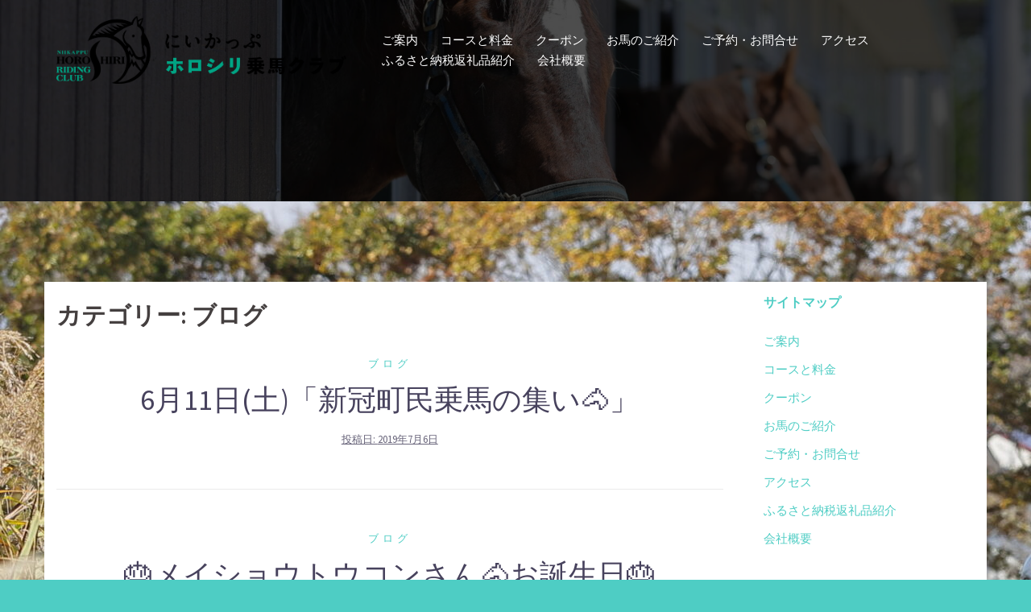

--- FILE ---
content_type: text/html; charset=UTF-8
request_url: http://horoshiri.jp/category/blog/page/2/
body_size: 13350
content:
<!DOCTYPE html>
<html dir="ltr" lang="ja" prefix="og: https://ogp.me/ns#">
<head>
<meta charset="UTF-8">
<meta name="viewport" content="width=device-width, initial-scale=1">
<link rel="profile" href="http://gmpg.org/xfn/11">
<link rel="pingback" href="http://horoshiri.jp/xmlrpc.php">

<title>ブログ | ホロシリ乗馬クラブ - Part 2</title>
	<style>img:is([sizes="auto" i], [sizes^="auto," i]) { contain-intrinsic-size: 3000px 1500px }</style>
	
		<!-- All in One SEO 4.5.0 - aioseo.com -->
		<meta name="description" content="- Part 2" />
		<meta name="robots" content="noindex, nofollow, max-snippet:-1, max-image-preview:large, max-video-preview:-1" />
		<meta name="keywords" content="乗馬,北海道,ホーストレッキング,日高,札幌,体験,アウトドア,アクティビティ,旅行,競馬,元競走馬,サラブレッド,外乗" />
		<link rel="canonical" href="http://horoshiri.jp/category/blog/page/2/" />
		<link rel="prev" href="http://horoshiri.jp/category/blog/" />
		<link rel="next" href="http://horoshiri.jp/category/blog/page/3/" />
		<meta name="generator" content="All in One SEO (AIOSEO) 4.5.0" />
		<script type="application/ld+json" class="aioseo-schema">
			{"@context":"https:\/\/schema.org","@graph":[{"@type":"BreadcrumbList","@id":"http:\/\/horoshiri.jp\/category\/blog\/page\/2\/#breadcrumblist","itemListElement":[{"@type":"ListItem","@id":"http:\/\/horoshiri.jp\/#listItem","position":1,"name":"\u5bb6","item":"http:\/\/horoshiri.jp\/","nextItem":"http:\/\/horoshiri.jp\/category\/blog\/#listItem"},{"@type":"ListItem","@id":"http:\/\/horoshiri.jp\/category\/blog\/#listItem","position":2,"name":"\u30d6\u30ed\u30b0","previousItem":"http:\/\/horoshiri.jp\/#listItem"}]},{"@type":"CollectionPage","@id":"http:\/\/horoshiri.jp\/category\/blog\/page\/2\/#collectionpage","url":"http:\/\/horoshiri.jp\/category\/blog\/page\/2\/","name":"\u30d6\u30ed\u30b0 | \u30db\u30ed\u30b7\u30ea\u4e57\u99ac\u30af\u30e9\u30d6 - Part 2","description":"- Part 2","inLanguage":"ja","isPartOf":{"@id":"http:\/\/horoshiri.jp\/#website"},"breadcrumb":{"@id":"http:\/\/horoshiri.jp\/category\/blog\/page\/2\/#breadcrumblist"}},{"@type":"Organization","@id":"http:\/\/horoshiri.jp\/#organization","name":"\u306b\u3044\u304b\u3063\u3077\u30db\u30ed\u30b7\u30ea\u4e57\u99ac\u30af\u30e9\u30d6","url":"http:\/\/horoshiri.jp\/","logo":{"@type":"ImageObject","url":"http:\/\/horoshiri.jp\/wp-content\/uploads\/2021\/02\/WS000000-1.jpg","@id":"http:\/\/horoshiri.jp\/category\/blog\/page\/2\/#organizationLogo","width":349,"height":459},"image":{"@id":"http:\/\/horoshiri.jp\/#organizationLogo"},"sameAs":["https:\/\/www.instagram.com\/horoshiri\/","https:\/\/www.youtube.com\/c\/HoroshiriJp"]},{"@type":"WebSite","@id":"http:\/\/horoshiri.jp\/#website","url":"http:\/\/horoshiri.jp\/","name":"\u306b\u3044\u304b\u3063\u3077\u30db\u30ed\u30b7\u30ea\u4e57\u99ac\u30af\u30e9\u30d6","description":"\u30b5\u30e9\u30d6\u30ec\u30c3\u30c9\u3068\u68ee\u306e\u4e2d\u3078","inLanguage":"ja","publisher":{"@id":"http:\/\/horoshiri.jp\/#organization"}}]}
		</script>
		<!-- All in One SEO -->

<link rel='dns-prefetch' href='//netdna.bootstrapcdn.com' />
<link rel='dns-prefetch' href='//fonts.googleapis.com' />
<link rel="alternate" type="application/rss+xml" title="にいかっぷホロシリ乗馬クラブ &raquo; フィード" href="http://horoshiri.jp/feed/" />
<link rel="alternate" type="application/rss+xml" title="にいかっぷホロシリ乗馬クラブ &raquo; コメントフィード" href="http://horoshiri.jp/comments/feed/" />
<link rel="alternate" type="application/rss+xml" title="にいかっぷホロシリ乗馬クラブ &raquo; ブログ カテゴリーのフィード" href="http://horoshiri.jp/category/blog/feed/" />
		<!-- This site uses the Google Analytics by MonsterInsights plugin v8.21.0 - Using Analytics tracking - https://www.monsterinsights.com/ -->
		<!-- Note: MonsterInsights is not currently configured on this site. The site owner needs to authenticate with Google Analytics in the MonsterInsights settings panel. -->
					<!-- No tracking code set -->
				<!-- / Google Analytics by MonsterInsights -->
		<script type="text/javascript">
/* <![CDATA[ */
window._wpemojiSettings = {"baseUrl":"https:\/\/s.w.org\/images\/core\/emoji\/16.0.1\/72x72\/","ext":".png","svgUrl":"https:\/\/s.w.org\/images\/core\/emoji\/16.0.1\/svg\/","svgExt":".svg","source":{"concatemoji":"http:\/\/horoshiri.jp\/wp-includes\/js\/wp-emoji-release.min.js?ver=6.8.3"}};
/*! This file is auto-generated */
!function(s,n){var o,i,e;function c(e){try{var t={supportTests:e,timestamp:(new Date).valueOf()};sessionStorage.setItem(o,JSON.stringify(t))}catch(e){}}function p(e,t,n){e.clearRect(0,0,e.canvas.width,e.canvas.height),e.fillText(t,0,0);var t=new Uint32Array(e.getImageData(0,0,e.canvas.width,e.canvas.height).data),a=(e.clearRect(0,0,e.canvas.width,e.canvas.height),e.fillText(n,0,0),new Uint32Array(e.getImageData(0,0,e.canvas.width,e.canvas.height).data));return t.every(function(e,t){return e===a[t]})}function u(e,t){e.clearRect(0,0,e.canvas.width,e.canvas.height),e.fillText(t,0,0);for(var n=e.getImageData(16,16,1,1),a=0;a<n.data.length;a++)if(0!==n.data[a])return!1;return!0}function f(e,t,n,a){switch(t){case"flag":return n(e,"\ud83c\udff3\ufe0f\u200d\u26a7\ufe0f","\ud83c\udff3\ufe0f\u200b\u26a7\ufe0f")?!1:!n(e,"\ud83c\udde8\ud83c\uddf6","\ud83c\udde8\u200b\ud83c\uddf6")&&!n(e,"\ud83c\udff4\udb40\udc67\udb40\udc62\udb40\udc65\udb40\udc6e\udb40\udc67\udb40\udc7f","\ud83c\udff4\u200b\udb40\udc67\u200b\udb40\udc62\u200b\udb40\udc65\u200b\udb40\udc6e\u200b\udb40\udc67\u200b\udb40\udc7f");case"emoji":return!a(e,"\ud83e\udedf")}return!1}function g(e,t,n,a){var r="undefined"!=typeof WorkerGlobalScope&&self instanceof WorkerGlobalScope?new OffscreenCanvas(300,150):s.createElement("canvas"),o=r.getContext("2d",{willReadFrequently:!0}),i=(o.textBaseline="top",o.font="600 32px Arial",{});return e.forEach(function(e){i[e]=t(o,e,n,a)}),i}function t(e){var t=s.createElement("script");t.src=e,t.defer=!0,s.head.appendChild(t)}"undefined"!=typeof Promise&&(o="wpEmojiSettingsSupports",i=["flag","emoji"],n.supports={everything:!0,everythingExceptFlag:!0},e=new Promise(function(e){s.addEventListener("DOMContentLoaded",e,{once:!0})}),new Promise(function(t){var n=function(){try{var e=JSON.parse(sessionStorage.getItem(o));if("object"==typeof e&&"number"==typeof e.timestamp&&(new Date).valueOf()<e.timestamp+604800&&"object"==typeof e.supportTests)return e.supportTests}catch(e){}return null}();if(!n){if("undefined"!=typeof Worker&&"undefined"!=typeof OffscreenCanvas&&"undefined"!=typeof URL&&URL.createObjectURL&&"undefined"!=typeof Blob)try{var e="postMessage("+g.toString()+"("+[JSON.stringify(i),f.toString(),p.toString(),u.toString()].join(",")+"));",a=new Blob([e],{type:"text/javascript"}),r=new Worker(URL.createObjectURL(a),{name:"wpTestEmojiSupports"});return void(r.onmessage=function(e){c(n=e.data),r.terminate(),t(n)})}catch(e){}c(n=g(i,f,p,u))}t(n)}).then(function(e){for(var t in e)n.supports[t]=e[t],n.supports.everything=n.supports.everything&&n.supports[t],"flag"!==t&&(n.supports.everythingExceptFlag=n.supports.everythingExceptFlag&&n.supports[t]);n.supports.everythingExceptFlag=n.supports.everythingExceptFlag&&!n.supports.flag,n.DOMReady=!1,n.readyCallback=function(){n.DOMReady=!0}}).then(function(){return e}).then(function(){var e;n.supports.everything||(n.readyCallback(),(e=n.source||{}).concatemoji?t(e.concatemoji):e.wpemoji&&e.twemoji&&(t(e.twemoji),t(e.wpemoji)))}))}((window,document),window._wpemojiSettings);
/* ]]> */
</script>
<link rel='stylesheet' id='sydney-bootstrap-css' href='http://horoshiri.jp/wp-content/themes/sydney/css/bootstrap/bootstrap.min.css?ver=1' type='text/css' media='all' />
<style id='wp-emoji-styles-inline-css' type='text/css'>

	img.wp-smiley, img.emoji {
		display: inline !important;
		border: none !important;
		box-shadow: none !important;
		height: 1em !important;
		width: 1em !important;
		margin: 0 0.07em !important;
		vertical-align: -0.1em !important;
		background: none !important;
		padding: 0 !important;
	}
</style>
<link rel='stylesheet' id='wp-block-library-css' href='http://horoshiri.jp/wp-includes/css/dist/block-library/style.min.css?ver=6.8.3' type='text/css' media='all' />
<style id='classic-theme-styles-inline-css' type='text/css'>
/*! This file is auto-generated */
.wp-block-button__link{color:#fff;background-color:#32373c;border-radius:9999px;box-shadow:none;text-decoration:none;padding:calc(.667em + 2px) calc(1.333em + 2px);font-size:1.125em}.wp-block-file__button{background:#32373c;color:#fff;text-decoration:none}
</style>
<style id='global-styles-inline-css' type='text/css'>
:root{--wp--preset--aspect-ratio--square: 1;--wp--preset--aspect-ratio--4-3: 4/3;--wp--preset--aspect-ratio--3-4: 3/4;--wp--preset--aspect-ratio--3-2: 3/2;--wp--preset--aspect-ratio--2-3: 2/3;--wp--preset--aspect-ratio--16-9: 16/9;--wp--preset--aspect-ratio--9-16: 9/16;--wp--preset--color--black: #000000;--wp--preset--color--cyan-bluish-gray: #abb8c3;--wp--preset--color--white: #ffffff;--wp--preset--color--pale-pink: #f78da7;--wp--preset--color--vivid-red: #cf2e2e;--wp--preset--color--luminous-vivid-orange: #ff6900;--wp--preset--color--luminous-vivid-amber: #fcb900;--wp--preset--color--light-green-cyan: #7bdcb5;--wp--preset--color--vivid-green-cyan: #00d084;--wp--preset--color--pale-cyan-blue: #8ed1fc;--wp--preset--color--vivid-cyan-blue: #0693e3;--wp--preset--color--vivid-purple: #9b51e0;--wp--preset--gradient--vivid-cyan-blue-to-vivid-purple: linear-gradient(135deg,rgba(6,147,227,1) 0%,rgb(155,81,224) 100%);--wp--preset--gradient--light-green-cyan-to-vivid-green-cyan: linear-gradient(135deg,rgb(122,220,180) 0%,rgb(0,208,130) 100%);--wp--preset--gradient--luminous-vivid-amber-to-luminous-vivid-orange: linear-gradient(135deg,rgba(252,185,0,1) 0%,rgba(255,105,0,1) 100%);--wp--preset--gradient--luminous-vivid-orange-to-vivid-red: linear-gradient(135deg,rgba(255,105,0,1) 0%,rgb(207,46,46) 100%);--wp--preset--gradient--very-light-gray-to-cyan-bluish-gray: linear-gradient(135deg,rgb(238,238,238) 0%,rgb(169,184,195) 100%);--wp--preset--gradient--cool-to-warm-spectrum: linear-gradient(135deg,rgb(74,234,220) 0%,rgb(151,120,209) 20%,rgb(207,42,186) 40%,rgb(238,44,130) 60%,rgb(251,105,98) 80%,rgb(254,248,76) 100%);--wp--preset--gradient--blush-light-purple: linear-gradient(135deg,rgb(255,206,236) 0%,rgb(152,150,240) 100%);--wp--preset--gradient--blush-bordeaux: linear-gradient(135deg,rgb(254,205,165) 0%,rgb(254,45,45) 50%,rgb(107,0,62) 100%);--wp--preset--gradient--luminous-dusk: linear-gradient(135deg,rgb(255,203,112) 0%,rgb(199,81,192) 50%,rgb(65,88,208) 100%);--wp--preset--gradient--pale-ocean: linear-gradient(135deg,rgb(255,245,203) 0%,rgb(182,227,212) 50%,rgb(51,167,181) 100%);--wp--preset--gradient--electric-grass: linear-gradient(135deg,rgb(202,248,128) 0%,rgb(113,206,126) 100%);--wp--preset--gradient--midnight: linear-gradient(135deg,rgb(2,3,129) 0%,rgb(40,116,252) 100%);--wp--preset--font-size--small: 13px;--wp--preset--font-size--medium: 20px;--wp--preset--font-size--large: 36px;--wp--preset--font-size--x-large: 42px;--wp--preset--spacing--20: 0.44rem;--wp--preset--spacing--30: 0.67rem;--wp--preset--spacing--40: 1rem;--wp--preset--spacing--50: 1.5rem;--wp--preset--spacing--60: 2.25rem;--wp--preset--spacing--70: 3.38rem;--wp--preset--spacing--80: 5.06rem;--wp--preset--shadow--natural: 6px 6px 9px rgba(0, 0, 0, 0.2);--wp--preset--shadow--deep: 12px 12px 50px rgba(0, 0, 0, 0.4);--wp--preset--shadow--sharp: 6px 6px 0px rgba(0, 0, 0, 0.2);--wp--preset--shadow--outlined: 6px 6px 0px -3px rgba(255, 255, 255, 1), 6px 6px rgba(0, 0, 0, 1);--wp--preset--shadow--crisp: 6px 6px 0px rgba(0, 0, 0, 1);}:where(.is-layout-flex){gap: 0.5em;}:where(.is-layout-grid){gap: 0.5em;}body .is-layout-flex{display: flex;}.is-layout-flex{flex-wrap: wrap;align-items: center;}.is-layout-flex > :is(*, div){margin: 0;}body .is-layout-grid{display: grid;}.is-layout-grid > :is(*, div){margin: 0;}:where(.wp-block-columns.is-layout-flex){gap: 2em;}:where(.wp-block-columns.is-layout-grid){gap: 2em;}:where(.wp-block-post-template.is-layout-flex){gap: 1.25em;}:where(.wp-block-post-template.is-layout-grid){gap: 1.25em;}.has-black-color{color: var(--wp--preset--color--black) !important;}.has-cyan-bluish-gray-color{color: var(--wp--preset--color--cyan-bluish-gray) !important;}.has-white-color{color: var(--wp--preset--color--white) !important;}.has-pale-pink-color{color: var(--wp--preset--color--pale-pink) !important;}.has-vivid-red-color{color: var(--wp--preset--color--vivid-red) !important;}.has-luminous-vivid-orange-color{color: var(--wp--preset--color--luminous-vivid-orange) !important;}.has-luminous-vivid-amber-color{color: var(--wp--preset--color--luminous-vivid-amber) !important;}.has-light-green-cyan-color{color: var(--wp--preset--color--light-green-cyan) !important;}.has-vivid-green-cyan-color{color: var(--wp--preset--color--vivid-green-cyan) !important;}.has-pale-cyan-blue-color{color: var(--wp--preset--color--pale-cyan-blue) !important;}.has-vivid-cyan-blue-color{color: var(--wp--preset--color--vivid-cyan-blue) !important;}.has-vivid-purple-color{color: var(--wp--preset--color--vivid-purple) !important;}.has-black-background-color{background-color: var(--wp--preset--color--black) !important;}.has-cyan-bluish-gray-background-color{background-color: var(--wp--preset--color--cyan-bluish-gray) !important;}.has-white-background-color{background-color: var(--wp--preset--color--white) !important;}.has-pale-pink-background-color{background-color: var(--wp--preset--color--pale-pink) !important;}.has-vivid-red-background-color{background-color: var(--wp--preset--color--vivid-red) !important;}.has-luminous-vivid-orange-background-color{background-color: var(--wp--preset--color--luminous-vivid-orange) !important;}.has-luminous-vivid-amber-background-color{background-color: var(--wp--preset--color--luminous-vivid-amber) !important;}.has-light-green-cyan-background-color{background-color: var(--wp--preset--color--light-green-cyan) !important;}.has-vivid-green-cyan-background-color{background-color: var(--wp--preset--color--vivid-green-cyan) !important;}.has-pale-cyan-blue-background-color{background-color: var(--wp--preset--color--pale-cyan-blue) !important;}.has-vivid-cyan-blue-background-color{background-color: var(--wp--preset--color--vivid-cyan-blue) !important;}.has-vivid-purple-background-color{background-color: var(--wp--preset--color--vivid-purple) !important;}.has-black-border-color{border-color: var(--wp--preset--color--black) !important;}.has-cyan-bluish-gray-border-color{border-color: var(--wp--preset--color--cyan-bluish-gray) !important;}.has-white-border-color{border-color: var(--wp--preset--color--white) !important;}.has-pale-pink-border-color{border-color: var(--wp--preset--color--pale-pink) !important;}.has-vivid-red-border-color{border-color: var(--wp--preset--color--vivid-red) !important;}.has-luminous-vivid-orange-border-color{border-color: var(--wp--preset--color--luminous-vivid-orange) !important;}.has-luminous-vivid-amber-border-color{border-color: var(--wp--preset--color--luminous-vivid-amber) !important;}.has-light-green-cyan-border-color{border-color: var(--wp--preset--color--light-green-cyan) !important;}.has-vivid-green-cyan-border-color{border-color: var(--wp--preset--color--vivid-green-cyan) !important;}.has-pale-cyan-blue-border-color{border-color: var(--wp--preset--color--pale-cyan-blue) !important;}.has-vivid-cyan-blue-border-color{border-color: var(--wp--preset--color--vivid-cyan-blue) !important;}.has-vivid-purple-border-color{border-color: var(--wp--preset--color--vivid-purple) !important;}.has-vivid-cyan-blue-to-vivid-purple-gradient-background{background: var(--wp--preset--gradient--vivid-cyan-blue-to-vivid-purple) !important;}.has-light-green-cyan-to-vivid-green-cyan-gradient-background{background: var(--wp--preset--gradient--light-green-cyan-to-vivid-green-cyan) !important;}.has-luminous-vivid-amber-to-luminous-vivid-orange-gradient-background{background: var(--wp--preset--gradient--luminous-vivid-amber-to-luminous-vivid-orange) !important;}.has-luminous-vivid-orange-to-vivid-red-gradient-background{background: var(--wp--preset--gradient--luminous-vivid-orange-to-vivid-red) !important;}.has-very-light-gray-to-cyan-bluish-gray-gradient-background{background: var(--wp--preset--gradient--very-light-gray-to-cyan-bluish-gray) !important;}.has-cool-to-warm-spectrum-gradient-background{background: var(--wp--preset--gradient--cool-to-warm-spectrum) !important;}.has-blush-light-purple-gradient-background{background: var(--wp--preset--gradient--blush-light-purple) !important;}.has-blush-bordeaux-gradient-background{background: var(--wp--preset--gradient--blush-bordeaux) !important;}.has-luminous-dusk-gradient-background{background: var(--wp--preset--gradient--luminous-dusk) !important;}.has-pale-ocean-gradient-background{background: var(--wp--preset--gradient--pale-ocean) !important;}.has-electric-grass-gradient-background{background: var(--wp--preset--gradient--electric-grass) !important;}.has-midnight-gradient-background{background: var(--wp--preset--gradient--midnight) !important;}.has-small-font-size{font-size: var(--wp--preset--font-size--small) !important;}.has-medium-font-size{font-size: var(--wp--preset--font-size--medium) !important;}.has-large-font-size{font-size: var(--wp--preset--font-size--large) !important;}.has-x-large-font-size{font-size: var(--wp--preset--font-size--x-large) !important;}
:where(.wp-block-post-template.is-layout-flex){gap: 1.25em;}:where(.wp-block-post-template.is-layout-grid){gap: 1.25em;}
:where(.wp-block-columns.is-layout-flex){gap: 2em;}:where(.wp-block-columns.is-layout-grid){gap: 2em;}
:root :where(.wp-block-pullquote){font-size: 1.5em;line-height: 1.6;}
</style>
<link rel='stylesheet' id='contact-form-7-css' href='http://horoshiri.jp/wp-content/plugins/contact-form-7/includes/css/styles.css?ver=5.8.3' type='text/css' media='all' />
<link rel='stylesheet' id='font-awesome-css' href='//netdna.bootstrapcdn.com/font-awesome/4.1.0/css/font-awesome.css' type='text/css' media='screen' />
<link rel='stylesheet' id='sydney-fonts-css' href='https://fonts.googleapis.com/css?family=Source+Sans+Pro%3A400%2C400italic%2C600%7CSource+Sans+Pro%3A400%2C400italic%2C600' type='text/css' media='all' />
<link rel='stylesheet' id='sydney-style-css' href='http://horoshiri.jp/wp-content/themes/sydney-child/style.css?ver=20180213' type='text/css' media='all' />
<style id='sydney-style-inline-css' type='text/css'>
h1, h2, h3, h4, h5, h6, #mainnav ul li a, .portfolio-info, .roll-testimonials .name, .roll-team .team-content .name, .roll-team .team-item .team-pop .name, .roll-tabs .menu-tab li a, .roll-testimonials .name, .roll-project .project-filter li a, .roll-button, .roll-counter .name-count, .roll-counter .numb-count button, input[type="button"], input[type="reset"], input[type="submit"] { font-family:'Source Sans Pro', sans-serif;}
.site-title { font-size:30px; }
.site-description { font-size:15px; }
#mainnav ul li a { font-size:15px; }
h1 { font-size:40px; }
h2 { font-size:35px; }
h3 { font-size:30px; }
h4 { font-size:25px; }
h5 { font-size:20px; }
h6 { font-size:15px; }
body { font-size:15px; }
.single .hentry .title-post { font-size:30px; }
.header-image { background-size:cover;}
.header-image { height:250px; }
.widget-area .widget_fp_social a,#mainnav ul li a:hover, .sydney_contact_info_widget span, .roll-team .team-content .name,.roll-team .team-item .team-pop .team-social li:hover a,.roll-infomation li.address:before,.roll-infomation li.phone:before,.roll-infomation li.email:before,.roll-testimonials .name,.roll-button.border,.roll-button:hover,.roll-icon-list .icon i,.roll-icon-list .content h3 a:hover,.roll-icon-box.white .content h3 a,.roll-icon-box .icon i,.roll-icon-box .content h3 a:hover,.switcher-container .switcher-icon a:focus,.go-top:hover,.hentry .meta-post a:hover,#mainnav > ul > li > a.active, #mainnav > ul > li > a:hover, button:hover, input[type="button"]:hover, input[type="reset"]:hover, input[type="submit"]:hover, .text-color, .social-menu-widget a, .social-menu-widget a:hover, .archive .team-social li a, a, h1 a, h2 a, h3 a, h4 a, h5 a, h6 a,.classic-alt .meta-post a,.single .hentry .meta-post a { color:#4ecdc4}
.reply,.woocommerce div.product .woocommerce-tabs ul.tabs li.active,.woocommerce #respond input#submit,.woocommerce a.button,.woocommerce button.button,.woocommerce input.button,.project-filter li a.active, .project-filter li a:hover,.preloader .pre-bounce1, .preloader .pre-bounce2,.roll-team .team-item .team-pop,.roll-progress .progress-animate,.roll-socials li a:hover,.roll-project .project-item .project-pop,.roll-project .project-filter li.active,.roll-project .project-filter li:hover,.roll-button.light:hover,.roll-button.border:hover,.roll-button,.roll-icon-box.white .icon,.owl-theme .owl-controls .owl-page.active span,.owl-theme .owl-controls.clickable .owl-page:hover span,.go-top,.bottom .socials li:hover a,.sidebar .widget:before,.blog-pagination ul li.active,.blog-pagination ul li:hover a,.content-area .hentry:after,.text-slider .maintitle:after,.error-wrap #search-submit:hover,#mainnav .sub-menu li:hover > a,#mainnav ul li ul:after, button, input[type="button"], input[type="reset"], input[type="submit"], .panel-grid-cell .widget-title:after { background-color:#4ecdc4}
.roll-socials li a:hover,.roll-socials li a,.roll-button.light:hover,.roll-button.border,.roll-button,.roll-icon-list .icon,.roll-icon-box .icon,.owl-theme .owl-controls .owl-page span,.comment .comment-detail,.widget-tags .tag-list a:hover,.blog-pagination ul li,.hentry blockquote,.error-wrap #search-submit:hover,textarea:focus,input[type="text"]:focus,input[type="password"]:focus,input[type="datetime"]:focus,input[type="datetime-local"]:focus,input[type="date"]:focus,input[type="month"]:focus,input[type="time"]:focus,input[type="week"]:focus,input[type="number"]:focus,input[type="email"]:focus,input[type="url"]:focus,input[type="search"]:focus,input[type="tel"]:focus,input[type="color"]:focus, button, input[type="button"], input[type="reset"], input[type="submit"], .archive .team-social li a { border-color:#4ecdc4}
.site-header.float-header { background-color:rgba(78,205,196,0.9);}
@media only screen and (max-width: 1024px) { .site-header { background-color:#4ecdc4;}}
.site-title a, .site-title a:hover { color:#4ecdc4}
.site-description { color:#4ecdc4}
#mainnav ul li a, #mainnav ul li::before { color:#ffffff}
#mainnav .sub-menu li a { color:#ffffff}
#mainnav .sub-menu li a { background:#1c1c1c}
.text-slider .maintitle, .text-slider .subtitle { color:#ffffff}
body { color:#47425d}
#secondary { background-color:#ffffff}
#secondary, #secondary a, #secondary .widget-title { color:#4ecdc4}
.footer-widgets { background-color:#4ecdc4}
#sidebar-footer,#sidebar-footer a,.footer-widgets .widget-title { color:#000000}
.btn-menu { color:#000000}
#mainnav ul li a:hover { color:#000000}
.site-footer { background-color:#4ecdc4}
.site-footer,.site-footer a { color:#000000}
.overlay { background-color:#000000}
.page-wrap { padding-top:100px;}
.page-wrap { padding-bottom:0px;}
.slide-inner { display:none;}
.slide-inner.text-slider-stopped { display:block;}
@media only screen and (max-width: 1025px) {		
			.mobile-slide {
				display: block;
			}
			.slide-item {
				background-image: none !important;
			}
			.header-slider {
			}
			.slide-item {
				height: auto !important;
			}
			.slide-inner {
				min-height: initial;
			} 
		}
@media only screen and (max-width: 780px) { 
    	h1 { font-size: 32px;}
		h2 { font-size: 28px;}
		h3 { font-size: 22px;}
		h4 { font-size: 18px;}
		h5 { font-size: 16px;}
		h6 { font-size: 14px;}
    }

</style>
<link rel='stylesheet' id='sydney-font-awesome-css' href='http://horoshiri.jp/wp-content/themes/sydney/fonts/font-awesome.min.css?ver=6.8.3' type='text/css' media='all' />
<!--[if lte IE 9]>
<link rel='stylesheet' id='sydney-ie9-css' href='http://horoshiri.jp/wp-content/themes/sydney/css/ie9.css?ver=6.8.3' type='text/css' media='all' />
<![endif]-->
<link rel='stylesheet' id='fancybox-css' href='http://horoshiri.jp/wp-content/plugins/easy-fancybox/fancybox/1.5.4/jquery.fancybox.min.css?ver=6.8.3' type='text/css' media='screen' />
<link rel='stylesheet' id='tablepress-default-css' href='http://horoshiri.jp/wp-content/plugins/tablepress/css/default.min.css?ver=1.12' type='text/css' media='all' />
<script type="text/javascript" src="http://horoshiri.jp/wp-includes/js/jquery/jquery.min.js?ver=3.7.1" id="jquery-core-js"></script>
<script type="text/javascript" src="http://horoshiri.jp/wp-includes/js/jquery/jquery-migrate.min.js?ver=3.4.1" id="jquery-migrate-js"></script>
<link rel="https://api.w.org/" href="http://horoshiri.jp/wp-json/" /><link rel="alternate" title="JSON" type="application/json" href="http://horoshiri.jp/wp-json/wp/v2/categories/1" /><link rel="EditURI" type="application/rsd+xml" title="RSD" href="http://horoshiri.jp/xmlrpc.php?rsd" />
<meta name="generator" content="WordPress 6.8.3" />
<!-- Favicon Rotator -->
<link rel="shortcut icon" href="http://horoshiri.jp/wp-content/uploads/2019/04/c82719b933f577bab56fa093f5b81790-3-16x16.gif" />
<link rel="apple-touch-icon-precomposed" href="http://horoshiri.jp/wp-content/uploads/2021/02/favicon-01.png" />
<!-- End Favicon Rotator -->

<style>
.scroll-back-to-top-wrapper {
    position: fixed;
	opacity: 0;
	visibility: hidden;
	overflow: hidden;
	text-align: center;
	z-index: 99999999;
    background-color: #777777;
	color: #ffffff;
	width: 50px;
	height: 48px;
	line-height: 48px;
	right: 50px;
	bottom: 30px;
	padding-top: 2px;
	border-top-left-radius: 10px;
	border-top-right-radius: 10px;
	border-bottom-right-radius: 10px;
	border-bottom-left-radius: 10px;
	-webkit-transition: all 0.5s ease-in-out;
	-moz-transition: all 0.5s ease-in-out;
	-ms-transition: all 0.5s ease-in-out;
	-o-transition: all 0.5s ease-in-out;
	transition: all 0.5s ease-in-out;
}
.scroll-back-to-top-wrapper:hover {
	background-color: #5acaed;
  color: #d5edf2;
}
.scroll-back-to-top-wrapper.show {
    visibility:visible;
    cursor:pointer;
	opacity: 1.0;
}
.scroll-back-to-top-wrapper i.fa {
	line-height: inherit;
}
.scroll-back-to-top-wrapper .fa-lg {
	vertical-align: 0;
}
</style>	<style type="text/css">
		.header-image {
			background-image: url(http://horoshiri.jp/wp-content/uploads/2022/03/cropped-main-scaled-1.jpg);
			display: block;
		}
		@media only screen and (max-width: 1024px) {
			.header-inner {
				display: block;
			}
			.header-image {
				background-image: none;
				height: auto !important;
			}		
		}
	</style>
	<style type="text/css" id="custom-background-css">
body.custom-background { background-color: #4ecdc4; background-image: url("http://horoshiri.jp/wp-content/uploads/2025/09/017-scaled.jpg"); background-position: left top; background-size: auto; background-repeat: repeat; background-attachment: scroll; }
</style>
	<link rel="icon" href="http://horoshiri.jp/wp-content/uploads/2021/02/cropped-favicon-white-01-32x32.png" sizes="32x32" />
<link rel="icon" href="http://horoshiri.jp/wp-content/uploads/2021/02/cropped-favicon-white-01-192x192.png" sizes="192x192" />
<link rel="apple-touch-icon" href="http://horoshiri.jp/wp-content/uploads/2021/02/cropped-favicon-white-01-180x180.png" />
<meta name="msapplication-TileImage" content="http://horoshiri.jp/wp-content/uploads/2021/02/cropped-favicon-white-01-270x270.png" />
</head>

<body class="archive paged category category-blog category-1 custom-background paged-2 category-paged-2 wp-theme-sydney wp-child-theme-sydney-child">

	<div class="preloader">
	    <div class="spinner">
	        <div class="pre-bounce1"></div>
	        <div class="pre-bounce2"></div>
	    </div>
	</div>
	
<div id="page" class="hfeed site">
	<a class="skip-link screen-reader-text" href="#content">コンテンツへスキップ</a>

	
	<header id="masthead" class="site-header" role="banner">
		<div class="header-wrap">
            <div class="container">
                <div class="row">
				<div class="col-md-4 col-sm-8 col-xs-12">
		        					<a href="http://horoshiri.jp/" title="にいかっぷホロシリ乗馬クラブ"><img class="site-logo" src="http://horoshiri.jp/wp-content/uploads/2021/02/favicon-yoko-opt.png" alt="にいかっぷホロシリ乗馬クラブ" /></a>
		        				</div>
				<div class="col-md-8 col-sm-4 col-xs-12">
					<div class="btn-menu"></div>
					<nav id="mainnav" class="mainnav" role="navigation">
						<div class="menu-%e3%83%88%e3%83%83%e3%83%97%e3%83%a1%e3%83%8b%e3%83%a5%e3%83%bc-container"><ul id="menu-%e3%83%88%e3%83%83%e3%83%97%e3%83%a1%e3%83%8b%e3%83%a5%e3%83%bc" class="menu"><li id="menu-item-62" class="menu-item menu-item-type-post_type menu-item-object-page menu-item-home menu-item-62"><a href="http://horoshiri.jp/">ご案内</a></li>
<li id="menu-item-4258" class="menu-item menu-item-type-post_type menu-item-object-page menu-item-4258"><a href="http://horoshiri.jp/price/">コースと料金</a></li>
<li id="menu-item-4392" class="menu-item menu-item-type-post_type menu-item-object-page menu-item-4392"><a href="http://horoshiri.jp/coupon/">クーポン</a></li>
<li id="menu-item-178" class="menu-item menu-item-type-post_type menu-item-object-page menu-item-178"><a href="http://horoshiri.jp/about/horselist/">お馬のご紹介</a></li>
<li id="menu-item-4231" class="menu-item menu-item-type-post_type menu-item-object-page menu-item-4231"><a href="http://horoshiri.jp/inquiry/">ご予約・お問合せ</a></li>
<li id="menu-item-4305" class="menu-item menu-item-type-post_type menu-item-object-page menu-item-4305"><a href="http://horoshiri.jp/access/">アクセス</a></li>
<li id="menu-item-5683" class="menu-item menu-item-type-post_type menu-item-object-page menu-item-5683"><a href="http://horoshiri.jp/furusato-2/">ふるさと納税返礼品紹介</a></li>
<li id="menu-item-4370" class="menu-item menu-item-type-post_type menu-item-object-page menu-item-4370"><a href="http://horoshiri.jp/company/">会社概要</a></li>
</ul></div>					</nav><!-- #site-navigation -->
				</div>
				</div>
			</div>
		</div>
	</header><!-- #masthead -->

	
	<div class="sydney-hero-area">
				<div class="header-image">
			<div class="overlay"></div>			<img class="header-inner" src="http://horoshiri.jp/wp-content/uploads/2022/03/cropped-main-scaled-1.jpg" width="1920" alt="にいかっぷホロシリ乗馬クラブ" title="にいかっぷホロシリ乗馬クラブ">
		</div>
		
			</div>

	
	<div id="content" class="page-wrap">
		<div class="container content-wrapper">
			<div class="row">	
	
	<div id="primary" class="content-area col-md-9 classic-alt">

		
		<main id="main" class="post-wrap" role="main">

		
			<header class="page-header">
				<h3 class="archive-title">カテゴリー: <span>ブログ</span></h3>			</header><!-- .page-header -->

			<div class="posts-layout">
			
				
<article id="post-3563" class="post-3563 post type-post status-publish format-standard hentry category-blog">

	<header class="entry-header">
				<div class="meta-post">
			<a href="http://horoshiri.jp/category/blog/" title="ブログ" class="post-cat">ブログ</a>		</div><!-- .entry-meta -->
				<h2 class="title-post entry-title"><a href="http://horoshiri.jp/%e7%94%ba%e6%b0%91%e4%b9%97%e9%a6%ac%e3%81%ae%e9%9b%86%e3%81%84/" rel="bookmark">6月11日(土)「新冠町民乗馬の集い🐴」</a></h2>		<span class="posted-on">投稿日: <a href="http://horoshiri.jp/%e7%94%ba%e6%b0%91%e4%b9%97%e9%a6%ac%e3%81%ae%e9%9b%86%e3%81%84/" rel="bookmark"><time class="entry-date published" datetime="2019-07-06T10:14:56+09:00">2019年7月6日</time><time class="updated" datetime="2022-05-27T17:08:53+09:00">2022年5月27日</time></a></span>	</header><!-- .entry-header -->

		
	<div class="entry-post">
							
			</div><!-- .entry-post -->

	<footer class="entry-footer">
			</footer><!-- .entry-footer -->
</article><!-- #post-## -->
			
				
<article id="post-3309" class="post-3309 post type-post status-publish format-standard hentry category-blog tag-70 tag-53 tag-41 tag-50 tag-72 tag-40">

	<header class="entry-header">
				<div class="meta-post">
			<a href="http://horoshiri.jp/category/blog/" title="ブログ" class="post-cat">ブログ</a>		</div><!-- .entry-meta -->
				<h2 class="title-post entry-title"><a href="http://horoshiri.jp/%f0%9f%8e%82%e3%83%a1%e3%82%a4%e3%82%b7%e3%83%a7%e3%82%a6%e3%83%88%e3%82%a6%e3%82%b3%e3%83%b3%e3%81%95%e3%82%93%f0%9f%90%b4%e3%81%8a%e8%aa%95%e7%94%9f%e6%97%a5%f0%9f%8e%82/" rel="bookmark">🎂メイショウトウコンさん🐴お誕生日🎂</a></h2>		<span class="posted-on">投稿日: <a href="http://horoshiri.jp/%f0%9f%8e%82%e3%83%a1%e3%82%a4%e3%82%b7%e3%83%a7%e3%82%a6%e3%83%88%e3%82%a6%e3%82%b3%e3%83%b3%e3%81%95%e3%82%93%f0%9f%90%b4%e3%81%8a%e8%aa%95%e7%94%9f%e6%97%a5%f0%9f%8e%82/" rel="bookmark"><time class="entry-date published" datetime="2019-04-08T11:24:49+09:00">2019年4月8日</time><time class="updated" datetime="2019-04-08T11:27:32+09:00">2019年4月8日</time></a></span>	</header><!-- .entry-header -->

		
	<div class="entry-post">
					<p>4月7日は片目三白眼と熱い闘魂を秘める男☆メイショウトウコンさんさん🐴の17歳のお誕生日でした👍 まずはバース [&hellip;]</p>
		
			</div><!-- .entry-post -->

	<footer class="entry-footer">
			</footer><!-- .entry-footer -->
</article><!-- #post-## -->
			
				
<article id="post-3285" class="post-3285 post type-post status-publish format-standard has-post-thumbnail hentry category-blog tag-70 tag-77 tag-53 tag-50 tag-72 tag-40">

	<header class="entry-header">
				<div class="meta-post">
			<a href="http://horoshiri.jp/category/blog/" title="ブログ" class="post-cat">ブログ</a>		</div><!-- .entry-meta -->
				<h2 class="title-post entry-title"><a href="http://horoshiri.jp/%f0%9f%8e%82%e3%82%b9%e3%82%ae%e3%83%8e%e3%82%a8%e3%83%b3%e3%83%87%e3%83%90%e3%83%bc%e3%81%95%e3%82%93%f0%9f%90%b4%e3%81%8a%e8%aa%95%e7%94%9f%e6%97%a5%f0%9f%8e%82/" rel="bookmark">🎂スギノエンデバーさん🐴お誕生日🎂</a></h2>		<span class="posted-on">投稿日: <a href="http://horoshiri.jp/%f0%9f%8e%82%e3%82%b9%e3%82%ae%e3%83%8e%e3%82%a8%e3%83%b3%e3%83%87%e3%83%90%e3%83%bc%e3%81%95%e3%82%93%f0%9f%90%b4%e3%81%8a%e8%aa%95%e7%94%9f%e6%97%a5%f0%9f%8e%82/" rel="bookmark"><time class="entry-date published" datetime="2019-04-03T11:20:00+09:00">2019年4月3日</time><time class="updated" datetime="2019-04-03T11:20:49+09:00">2019年4月3日</time></a></span>	</header><!-- .entry-header -->

		<div class="entry-thumb">
		<a href="http://horoshiri.jp/%f0%9f%8e%82%e3%82%b9%e3%82%ae%e3%83%8e%e3%82%a8%e3%83%b3%e3%83%87%e3%83%90%e3%83%bc%e3%81%95%e3%82%93%f0%9f%90%b4%e3%81%8a%e8%aa%95%e7%94%9f%e6%97%a5%f0%9f%8e%82/" title="🎂スギノエンデバーさん🐴お誕生日🎂"><img width="1108" height="1478" src="http://horoshiri.jp/wp-content/uploads/2019/04/S__21315593.jpg" class="attachment-large-thumb size-large-thumb wp-post-image" alt="" decoding="async" fetchpriority="high" srcset="http://horoshiri.jp/wp-content/uploads/2019/04/S__21315593.jpg 1108w, http://horoshiri.jp/wp-content/uploads/2019/04/S__21315593-225x300.jpg 225w, http://horoshiri.jp/wp-content/uploads/2019/04/S__21315593-768x1024.jpg 768w, http://horoshiri.jp/wp-content/uploads/2019/04/S__21315593-830x1107.jpg 830w, http://horoshiri.jp/wp-content/uploads/2019/04/S__21315593-230x307.jpg 230w, http://horoshiri.jp/wp-content/uploads/2019/04/S__21315593-350x467.jpg 350w, http://horoshiri.jp/wp-content/uploads/2019/04/S__21315593-480x640.jpg 480w" sizes="(max-width: 1108px) 100vw, 1108px" /></a>
	</div>
		
	<div class="entry-post">
					<p>4月2日は昨年ホロシリに仲間入りしたキュートボーイ☆スギノエンデバーさん🐴の11歳のお誕生日👍 バースデープレ [&hellip;]</p>
		
			</div><!-- .entry-post -->

	<footer class="entry-footer">
			</footer><!-- .entry-footer -->
</article><!-- #post-## -->
			
				
<article id="post-3282" class="post-3282 post type-post status-publish format-standard hentry category-blog tag-76 tag-70 tag-53 tag-50 tag-72 tag-40">

	<header class="entry-header">
				<div class="meta-post">
			<a href="http://horoshiri.jp/category/blog/" title="ブログ" class="post-cat">ブログ</a>		</div><!-- .entry-meta -->
				<h2 class="title-post entry-title"><a href="http://horoshiri.jp/%f0%9f%8e%82%e3%82%b4%e3%83%bc%e3%83%ab%e3%83%87%e3%83%b3%e3%83%88%e3%83%a9%e3%83%83%e3%82%af%e3%81%95%e3%82%93%f0%9f%90%b4%e3%81%8a%e8%aa%95%e7%94%9f%e6%97%a5%f0%9f%8e%82/" rel="bookmark">🎂ゴールデントラックさん🐴お誕生日🎂</a></h2>		<span class="posted-on">投稿日: <a href="http://horoshiri.jp/%f0%9f%8e%82%e3%82%b4%e3%83%bc%e3%83%ab%e3%83%87%e3%83%b3%e3%83%88%e3%83%a9%e3%83%83%e3%82%af%e3%81%95%e3%82%93%f0%9f%90%b4%e3%81%8a%e8%aa%95%e7%94%9f%e6%97%a5%f0%9f%8e%82/" rel="bookmark"><time class="entry-date published" datetime="2019-04-03T11:15:27+09:00">2019年4月3日</time><time class="updated" datetime="2019-04-03T11:20:29+09:00">2019年4月3日</time></a></span>	</header><!-- .entry-header -->

		
	<div class="entry-post">
					<p>3月29日は乗馬デビューに向けて頑張るヤングボーイ☆ゴールデントラックくん🐴の8歳のお誕生日です👍 ウインマー [&hellip;]</p>
		
			</div><!-- .entry-post -->

	<footer class="entry-footer">
			</footer><!-- .entry-footer -->
</article><!-- #post-## -->
						</div>
			
		
	<nav class="navigation pagination" aria-label="投稿のページ送り">
		<h2 class="screen-reader-text">投稿のページ送り</h2>
		<div class="nav-links"><a class="prev page-numbers" href="http://horoshiri.jp/category/blog/">前へ</a>
<a class="page-numbers" href="http://horoshiri.jp/category/blog/">1</a>
<span aria-current="page" class="page-numbers current">2</span>
<a class="page-numbers" href="http://horoshiri.jp/category/blog/page/3/">3</a>
<span class="page-numbers dots">&hellip;</span>
<a class="page-numbers" href="http://horoshiri.jp/category/blog/page/21/">21</a>
<a class="next page-numbers" href="http://horoshiri.jp/category/blog/page/3/">次へ</a></div>
	</nav>	

		
		</main><!-- #main -->
	</div><!-- #primary -->

	

<div id="secondary" class="widget-area col-md-3" role="complementary">
	<aside id="nav_menu-10" class="widget widget_nav_menu"><h3 class="widget-title">サイトマップ</h3><div class="menu-%e3%83%88%e3%83%83%e3%83%97%e3%83%a1%e3%83%8b%e3%83%a5%e3%83%bc-container"><ul id="menu-%e3%83%88%e3%83%83%e3%83%97%e3%83%a1%e3%83%8b%e3%83%a5%e3%83%bc-1" class="menu"><li class="menu-item menu-item-type-post_type menu-item-object-page menu-item-home menu-item-62"><a href="http://horoshiri.jp/">ご案内</a></li>
<li class="menu-item menu-item-type-post_type menu-item-object-page menu-item-4258"><a href="http://horoshiri.jp/price/">コースと料金</a></li>
<li class="menu-item menu-item-type-post_type menu-item-object-page menu-item-4392"><a href="http://horoshiri.jp/coupon/">クーポン</a></li>
<li class="menu-item menu-item-type-post_type menu-item-object-page menu-item-178"><a href="http://horoshiri.jp/about/horselist/">お馬のご紹介</a></li>
<li class="menu-item menu-item-type-post_type menu-item-object-page menu-item-4231"><a href="http://horoshiri.jp/inquiry/">ご予約・お問合せ</a></li>
<li class="menu-item menu-item-type-post_type menu-item-object-page menu-item-4305"><a href="http://horoshiri.jp/access/">アクセス</a></li>
<li class="menu-item menu-item-type-post_type menu-item-object-page menu-item-5683"><a href="http://horoshiri.jp/furusato-2/">ふるさと納税返礼品紹介</a></li>
<li class="menu-item menu-item-type-post_type menu-item-object-page menu-item-4370"><a href="http://horoshiri.jp/company/">会社概要</a></li>
</ul></div></aside><aside id="custom_html-2" class="widget_text widget widget_custom_html"><h3 class="widget-title">Twitter</h3><div class="textwidget custom-html-widget"><a class="twitter-timeline" href="https://twitter.com/horoshiriRC" data-widget-id="579174095507468288" height="300px" weight="auto">@horoshiriRCさんのツイート</a>
<script>!function(d,s,id){var js,fjs=d.getElementsByTagName(s)[0],p=/^http:/.test(d.location)?'http':'https';if(!d.getElementById(id)){js=d.createElement(s);js.id=id;js.src=p+"://platform.twitter.com/widgets.js";fjs.parentNode.insertBefore(js,fjs);}}(document,"script","twitter-wjs");</script></div></aside></div><!-- #secondary -->
			</div>
		</div>
	</div><!-- #content -->

			

	
	<div id="sidebar-footer" class="footer-widgets widget-area" role="complementary">
		<div class="container">
							<div class="sidebar-column col-md-12">
					<aside id="text-10" class="widget widget_text">			<div class="textwidget"><p>有限会社にいかっぷホロシリ乗馬クラブ<br />
〒059-2418　北海道新冠郡新冠町字西泊津26番地<br />
TEL＆FAX：0146-47-3351<br />
MAIL：info@horoshiri.jp</p>
</div>
		</aside>				</div>
				
				
				
				
		</div>	
	</div>	
    <a class="go-top"><i class="fa fa-angle-up"></i></a>

	<footer id="colophon" class="site-footer" role="contentinfo">
		<div class="site-info">
				Copyright &#169; 2009-2026 Niikappu Horoshiri Horse Riding Club All Rights Reserved. 
			</div><!-- .site-info -->
	</footer><!-- #colophon -->
</div><!-- #page -->

<script type="speculationrules">
{"prefetch":[{"source":"document","where":{"and":[{"href_matches":"\/*"},{"not":{"href_matches":["\/wp-*.php","\/wp-admin\/*","\/wp-content\/uploads\/*","\/wp-content\/*","\/wp-content\/plugins\/*","\/wp-content\/themes\/sydney-child\/*","\/wp-content\/themes\/sydney\/*","\/*\\?(.+)"]}},{"not":{"selector_matches":"a[rel~=\"nofollow\"]"}},{"not":{"selector_matches":".no-prefetch, .no-prefetch a"}}]},"eagerness":"conservative"}]}
</script>
<div class="scroll-back-to-top-wrapper">
	<span class="scroll-back-to-top-inner">
					<i class="fa fa-2x fa-arrow-up"></i>
			</span>
</div><script type="text/javascript" src="http://horoshiri.jp/wp-content/plugins/contact-form-7/includes/swv/js/index.js?ver=5.8.3" id="swv-js"></script>
<script type="text/javascript" id="contact-form-7-js-extra">
/* <![CDATA[ */
var wpcf7 = {"api":{"root":"http:\/\/horoshiri.jp\/wp-json\/","namespace":"contact-form-7\/v1"}};
/* ]]> */
</script>
<script type="text/javascript" src="http://horoshiri.jp/wp-content/plugins/contact-form-7/includes/js/index.js?ver=5.8.3" id="contact-form-7-js"></script>
<script type="text/javascript" id="scroll-back-to-top-js-extra">
/* <![CDATA[ */
var scrollBackToTop = {"scrollDuration":"500","fadeDuration":"0.5"};
/* ]]> */
</script>
<script type="text/javascript" src="http://horoshiri.jp/wp-content/plugins/scroll-back-to-top/assets/js/scroll-back-to-top.js" id="scroll-back-to-top-js"></script>
<script type="text/javascript" src="http://horoshiri.jp/wp-content/themes/sydney/js/scripts.js?ver=6.8.3" id="sydney-scripts-js"></script>
<script type="text/javascript" src="http://horoshiri.jp/wp-content/themes/sydney/js/main.min.js?ver=20180213" id="sydney-main-js"></script>
<script type="text/javascript" src="http://horoshiri.jp/wp-content/themes/sydney/js/skip-link-focus-fix.js?ver=20130115" id="sydney-skip-link-focus-fix-js"></script>
<script type="text/javascript" src="http://horoshiri.jp/wp-content/plugins/easy-fancybox/fancybox/1.5.4/jquery.fancybox.min.js?ver=6.8.3" id="jquery-fancybox-js"></script>
<script type="text/javascript" id="jquery-fancybox-js-after">
/* <![CDATA[ */
var fb_timeout, fb_opts={'overlayShow':true,'hideOnOverlayClick':true,'showCloseButton':true,'margin':20,'enableEscapeButton':true,'autoScale':true };
if(typeof easy_fancybox_handler==='undefined'){
var easy_fancybox_handler=function(){
jQuery([".nolightbox","a.wp-block-fileesc_html__button","a.pin-it-button","a[href*='pinterest.com\/pin\/create']","a[href*='facebook.com\/share']","a[href*='twitter.com\/share']"].join(',')).addClass('nofancybox');
jQuery('a.fancybox-close').on('click',function(e){e.preventDefault();jQuery.fancybox.close()});
/* IMG */
var fb_IMG_select=jQuery('a[href*=".jpg" i]:not(.nofancybox,li.nofancybox>a),area[href*=".jpg" i]:not(.nofancybox),a[href*=".png" i]:not(.nofancybox,li.nofancybox>a),area[href*=".png" i]:not(.nofancybox),a[href*=".webp" i]:not(.nofancybox,li.nofancybox>a),area[href*=".webp" i]:not(.nofancybox)');
fb_IMG_select.addClass('fancybox image');
var fb_IMG_sections=jQuery('.gallery,.wp-block-gallery,.tiled-gallery,.wp-block-jetpack-tiled-gallery');
fb_IMG_sections.each(function(){jQuery(this).find(fb_IMG_select).attr('rel','gallery-'+fb_IMG_sections.index(this));});
jQuery('a.fancybox,area.fancybox,.fancybox>a').each(function(){jQuery(this).fancybox(jQuery.extend(true,{},fb_opts,{'transitionIn':'elastic','transitionOut':'elastic','opacity':false,'hideOnContentClick':false,'titleShow':true,'titlePosition':'over','titleFromAlt':true,'showNavArrows':true,'enableKeyboardNav':true,'cyclic':false}))});
};};
var easy_fancybox_auto=function(){setTimeout(function(){jQuery('a#fancybox-auto,#fancybox-auto>a').first().trigger('click')},1000);};
jQuery(easy_fancybox_handler);jQuery(document).on('post-load',easy_fancybox_handler);
jQuery(easy_fancybox_auto);
/* ]]> */
</script>
<script type="text/javascript" src="http://horoshiri.jp/wp-content/plugins/easy-fancybox/vendor/jquery.easing.min.js?ver=1.4.1" id="jquery-easing-js"></script>
<script type="text/javascript" src="http://horoshiri.jp/wp-content/plugins/easy-fancybox/vendor/jquery.mousewheel.min.js?ver=3.1.13" id="jquery-mousewheel-js"></script>

</body>
</html>


--- FILE ---
content_type: text/css
request_url: http://horoshiri.jp/wp-content/themes/sydney-child/style.css?ver=20180213
body_size: 1513
content:
/*
Theme Name: sydney-child
Template: sydney
*/

@import url("../sydney/style.css");

.entry-content{
color:#2b2b2b;
}

.entry-content a:link{
	text-decoration: underline;
	color:#2b2b2b;
	}

.entry-content a:visited{
	text-decoration: underline;
	color:#2b2b2b;
	}

.entry-content a:active{
	text-decoration: none;
	color:#4ECDC4;
	}
	
.entry-content a:hover{
	text-decoration: none;
	color:#4ECDC4;
	}
	

.entry-content h2{
	background:#4ECDC4;
    padding:15px 10px;
    font-size:16pt;
    font-weight:bold;
    margin:10px 0px;
}

.entry-content h3{
	border:dotted 1px #4ECDC4;
	padding:8px 0px 8px 10px;
	font-size:15pt;
	margin:10px 0px;
    font-weight:bold;
}

.entry-content h4{
	border-left:solid 5px #4ECDC4;
	padding:3px 0px 3px 10px;
	font-size:15pt;
	margin:10px 0px;
    font-weight:bold;
}

.entry-content h5{
	color:#3FB8AF;
	border:none;
	margin:10px 0px;
}

.entry-content h6{
	margin:10px 0px;	
	}

.entry-content img{
	margin:3px 0px 25px;
}

.site-info {
    color: #54616e;
    text-align:center;
}


.waku01 {
    border-style:solid;
    border-color: #4ECDC4;
    border-width:10px 2px 2px;
    padding:20px;
    margin:20px 0px 20px;
}

.waku02 {
    border-style:solid;
    border-color: #C7F464;
    border-width:10px 2px 2px;
    padding:20px;
    margin:20px 0px 20px;
}

.waku03 {
    border-style:solid;
    border-color: #FF6B6B;
    border-width:10px 2px 2px;
    padding:20px;
    margin:20px 0px 20px;
}

.waku01 li{
	margin:0px 0px 0px -15px;
}

.waku02 li{
	margin:0px 0px 0px -15p;
}

.waku03 li{
	margin:0px 0px 0px -15p;
}

.back_cl{
    background-color:#4ECDC4;
    text-align:center;
    padding:8px;
}

.midasi01 {
    border-style:solid;
    border-color: #4ECDC4;
    border-width:4px 0px 0px 35px;
    padding:2px 0px 2px 8px;
    margin:0px 0px 8px;
    font-size:16pt;
    font-weight:bold;
}

.midasi02 {
    border-style:solid;
    border-color: #C7F464;
    border-width:4px 0px 0px 35px;
    padding:2px 0px 2px 8px;
    margin:0px 0px 8px;
    font-size:16pt;
    font-weight:bold;
}

.midasi03 {
    border-style:solid;
    border-color: #FF6B6B;
    border-width:4px 0px 0px 35px;
    padding:2px 0px 2px 8px;
    margin:0px 0px 8px;
    font-size:16pt;
    font-weight:bold;
}

.sec {
  margin:50px 0px 8px;
}

.sumi{
  background-color:#DCDDDD;
  padding:25px 25px 8px;
}



.horsename{
  font-weight:bold;
  color:#3FB8AF;
  font-size:14pt;
  margin:-20px 0px 0px;
}


.old{
  font-size:10pt;
  color:#7f7f7f;
  margin-bottom:0px;
}

.record{
  clear:both;
  padding:15px;
  background-color: #efefef;
  margin:-5px 0px 40px;
}


#update_his {
	height:150px;
	padding:3px 10px;
	overflow:auto;
	border-color:#FF6B6B;
  border-radius: 10px;
  -webkit-border-radius: 10px;
  -moz-border-radius: 10px;
	border-style: solid;
	border-width:2px;
  background-color:#FFF;
}

#update_his p{
  font-size:11pt;
  text-align:center;
  font-weight:bold;
  color:#3fb8af;
}

#update_his dt{
	font-size:8pt;
	line-height: 100%;
	color:#146133;
}

#update_his dd{
	line-height: 100%;
	margin:5px 0px 10px 0px;
	border-style:dotted;
	border-color:#4C4948;
	border-width:0px 0px 1px 0px;
}

.ateline{
	font-weight:bold;
	color:#FF6B6B;
	border-width:1px;
	border-color:#FF6B6B;
	border-style:dashed;
	padding:15px;
}

.line01{
	border-width:3px;
	border-color:#4ECDC4;
	border-style:dashed;
	padding:15px;
	margin-bottom:10px;
}

.line02{
	border-width:3px;
	border-color:#C7F464;
	border-style:dashed;
	padding:15px;
	margin-bottom:10px;
}

.line03{
	border-width:3px;
	border-color:#FF6B6B;
	border-style:dashed;
	padding:15px;
	margin-bottom:10px;
}

.slink01{
	max-width:auto;
	margin:8px 0px;
	border-radius:6px;
	background-color:#4ECDC4;
	padding:12px 10px 12px 20px;
	font-weight:bold;
	font-size:110%;
}

.slink02{
	max-width:auto;
	margin:8px 0px;
	border-radius:6px;
	background-color:#C7F464;
	padding:10px 8px 10px 20px;
	font-weight:bold;
	font-size:110%;
}

.slink03{
	max-width:auto;
	margin:8px 0px;
	border-radius:6px;
	background-color:#FF6B6B;
	padding:10px 8px 10px 20px;
	font-weight:bold;
	font-size:110%;
}

.slinktext{
	float:left;
	margin:2px;
	padding:0px;
	}



.wbox{
	color:#0a797c;
	border-radius:6px;
	background-color:#fff;
	padding:5px 10px;
	float:right;
	text-align:center;
	font-size:80%;
	font-weight:bold;
	} 

ul{
	margin-bottom:0px;
}

.plink{
	border-style:dotted;
	border-width: 0px 0px 1px;
	padding:5px 10px 0px;
	margin:30px 0px 15px;	
}

.plink a:link{
	text-decoration: none;
	color:#000;
	}

.plink a:visited{
	text-decoration: none;
	color:#4a4a4a;
	}

.plink a:active{
	text-decoration: none;
	color:#4ECDC4;
	}
	
.plink a:hover{
	text-decoration: none;
	color:#4ECDC4;
	}

.pleft{
	float:left;
	}

.pright{
	float:right;
	}
	
.center{
	text-align:center;
}

.back01{
	background-color:#4ECDC4;
	padding:10px 15px;
	margin:5px 20px;
}

.back02{
	background-color:#C7F464;
	padding:15px;
	margin:5px 20px;
}

.back03{
	background-color:#FF6B6B;
	padding:15px;
	margin:5px 20px;
}

.back04{
	background-color:#efefef;
	padding:15px;
	margin:5px 20px;
}

.cl{
	clear:both;
}

.pad10{
	padding:10px;
	}

.martop-10{
	margin-top:-10px;
	}

.back04img{
	background-color:#efefef;
	padding:15px;
}

.qa h5{
	margin:15px 0px 5px;
	font-size:12pt;
}

.qa p{
	margin-left:17px;
}

.winter01{
	background-image:url(../../uploads/2017/11/p_b_ornament_5_1M.jpg);
	background-repeat:repeat-x;
	color:#fff;
	margin-top:15px;
}
